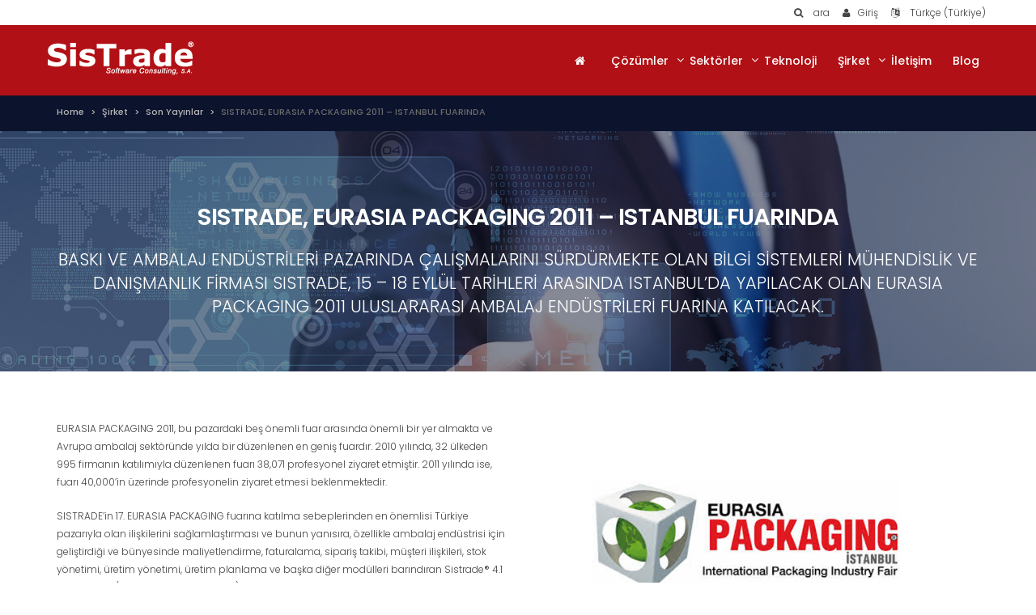

--- FILE ---
content_type: text/html; charset=utf-8
request_url: https://www.sistrade.com/tr/sirket/basin-odasi/sistrade-eurasia-packaging-2011-istanbul-fuarinda/
body_size: 7608
content:


<!DOCTYPE html>
<!--[if IE 8]>			<html class="ie ie8"> <![endif]-->
<!--[if IE 9]>			<html class="ie ie9"> <![endif]-->
<!--[if gt IE 9]><!-->

<html dir="" lang="tr">
<!--<![endif]-->
<head>
	
    <link href='https://fonts.googleapis.com/css?family=Poppins:400,300,500,600,700&subset=latin,devanagari,latin-ext' rel='stylesheet' type='text/css'>
    <meta charset="utf-8"/>
    <title>
Sistrade MIS|ERP Software - Sistrade, Eurasia Packaging 2011    </title>
    <meta name="description" content="Baskı ve ambalaj endüstrileri pazarında çalışmalarını sürdürmekte olan bilgi sistemleri mühendislik ve danışmanlık firması SISTRADE, 15 – 18 Eylül tarihleri arasında Istanbul’da yapılacak olan EURASIA PACKAGING 2011 uluslararası ambalaj endüstrileri fuarına katılacak." />
    <meta name="Author" content="" />
    <meta property="og:locale" content="tr-TR" />
    <meta property="og:type" content="article" />
    <meta property="og:title" content="Sistrade MIS|ERP Software - Sistrade, Eurasia Packaging 2011" />
    <meta property="og:description" content="SISTRADE, EURASIA PACKAGING 2011 – ISTANBUL FUARINDA" />
    <meta name="viewport" content="width=device-width, maximum-scale=1, initial-scale=1, user-scalable=0" />

		<script type="application/ld+json">
        {
        "@context" : "http://schema.org",
        "@type" : "Organization",
        "address": {
        "@type": "PostalAddress",
        "addressLocality": "Porto",
        "addressRegion": "PT",
        "postalCode": "4250-380",
        "streetAddress": "Travessa da Prelada 511"
        },
        "email": "mailto:porto@sistrade.com",
        "url" : "https://sistrade.com/",
        "logo": ""
        }
    </script>
    <link href="https://fonts.googleapis.com/css?family=Open+Sans:300,400,700,800" rel="stylesheet" type="text/css" />

    
    <link href="/bundles/all.css?v=82WKATvOI4MDKfg7MwlGG6Rq2TyyZ_PDRRmh1PavC6s1" rel="stylesheet"/>

    
    
        <meta property="og:url" content="https://www.sistrade.com/tr/sirket/basin-odasi/sistrade-eurasia-packaging-2011-istanbul-fuarinda/" />
        <meta property="og:image" content="www.sistrade.com/media/129404/eurasia-packaging.png" />

        <link href="/bundles/prismStyles" rel="stylesheet"/>

    

		
		
</head>
<body>
    <div class="scrollToTop"><i class="fa fa-angle-up"></i></div>
    <div id="wrapper">
        <div class="fix-top">
            <!-- header-top start (Add "dark" class to .header-top in order to enable dark header-top e.g <div class="header-top dark">) -->
            <!-- ================ -->
            <div class="header-top">
                
<div class="container">
    <div class="row">
        <div class="col-xs-12 col-sm-12">
            <nav class="nav-main mega-menu">
                <ul id="navTop" class="nav navbar-nav navbar-right nav-pills nav-main scroll-menu">
                    <li class="dropdown">
                        <button class="btn dropdown-toggle" type="button" id="dropdownMenu1" data-toggle="dropdown" aria-haspopup="true" aria-expanded="true">
                            <i class="fa fa-search"></i><span class="hidden-xs"> ara</span>
                        </button>
                        <ul class="dropdown-menu" aria-labelledby="dropdownMenu1">
                            <li>
                                <div class="login-form">
                                    <div class="form-group has-feedback nomargin">
                                        <div class="form-group has-feedback">
                                            <label class="control-label">ara</label>
                                            
                                            <input type="text" name="s" id="searchText" class="form-control" placeholder="Search for..." onkeydown="javascript: if (event.keyCode == 13) searchRESULT();" />
                                            <i class="fa fa-search form-control-feedback"></i>
                                        </div>
                                    </div>
                                </div>
                            </li>
                        </ul>
                    </li>
                    <li>
                        <div class="btn-group">
                            
                            <a class="btn" href="http://crm.sistrade.com/" target="Blank"><i class="fa fa-user"></i><span class="hidden-xs">Giriş</span></a>
                        </div>
                    </li>
                    <li class="dropdown">
                                    <button class="btn dropdown-toggle" type="button" data-toggle="dropdown" aria-haspopup="true" aria-expanded="true">
                                        <i class="fa fa-language"></i><span class="hidden-xs"> T&#252;rk&#231;e (T&#252;rkiye)</span>
                                    </button>

                        <ul class="dropdown-menu dropdown-menu-right dropdown-animation languages">
                                <li>
                                    <a href="/pt/"><span class="uppercase">pt</span></a>
                                </li>
                                <li>
                                    <a href="/en/"><span class="uppercase">en</span></a>
                                </li>
                                <li>
                                    <a href="/es/"><span class="uppercase">es</span></a>
                                </li>
                                <li>
                                    <a href="/fr/"><span class="uppercase">fr</span></a>
                                </li>
                                <li>
                                    <a href="/it/"><span class="uppercase">it</span></a>
                                </li>
                                <li>
                                    <a href="/de/"><span class="uppercase">de</span></a>
                                </li>
                                <li>
                                    <a href="/pl/"><span class="uppercase">pl</span></a>
                                </li>
                                <li>
                                    <a href="/ru/"><span class="uppercase">ru</span></a>
                                </li>
                                <li>
                                    <a href="/tr/"><span class="uppercase">tr</span></a>
                                </li>
                                <li>
                                    <a href="/ar/"><span class="uppercase">ar</span></a>
                                </li>
                        </ul>
                    </li>
                </ul>
            </nav>

        </div>
    </div>
</div>


            </div>
            <!-- header-top end -->
            <!--END BARTOP-->

            <header id="topNav" class="hastophead">





    <div class="container nopadding">
        <button class="btn" data-toggle="collapse" data-target=".nav-main-collapse"> <i class="fa fa-bars"></i> </button>
        <a class="logo" href="/tr/">
            <img src="/media/35695/logo-sistrade.png" alt="Sistrade - Software Consulting, S.A.">
        </a>
        <div class="navbar-collapse nav-main-collapse collapse pull-right">
            <nav class="nav-main mega-menu">
                <ul id="nav" class="nav nav-pills nav-main scroll-menu" id="topMain">
                    <li><a href="/tr/"><i class="fa fa-home"></i></a></li>
                            <li class="dropdown mega-menu" style="">
                                        <a href="/tr/cozumler/" class="dropdown-toggle" data-toggle="dropdown">Çözümler</a>
                                                                <ul class="dropdown-menu plr-10">
                                    <li>
                                        <div class="row">
                                            <div class="col-xs-12">
                                                <div class="row padding20">

                                                            <div class="col-sm-4 pb-10">
                                                                    <div class="title">Finansal Yönetim</div>

                                                                <div class="divider"></div>

                                                                <ul class="menu">
                                                                                    <li><a href="/tr/cozumler/finansal-yonetim/finansal-yonetim/">Finansal yönetim</a></li>
                                                                                    <li><a href="/tr/cozumler/finansal-yonetim/insan-kaynaklari-yonetimi/">İnsan Kaynakları Yönetimi</a></li>
                                                                                    <li><a href="/tr/cozumler/finansal-yonetim/duran-varliklar-yonetimi/">Duran Varlıklar Yönetimi</a></li>

                                                                </ul>
                                                            </div>
                                                            <div class="col-sm-4 pb-10">
                                                                    <div class="title">Fiyat Teklifi ve Satış Yönetimi</div>

                                                                <div class="divider"></div>

                                                                <ul class="menu">
                                                                                    <li><a href="/tr/cozumler/fiyat-teklifi-ve-ticari-yonetim/satis-yonetimi/">Satış Yönetimi</a></li>
                                                                                    <li><a href="/tr/cozumler/fiyat-teklifi-ve-ticari-yonetim/fiyat-teklifi-yonetimi/">Fiyat Teklifi Yönetimi</a></li>
                                                                                    <li><a href="/tr/cozumler/fiyat-teklifi-ve-ticari-yonetim/yatirim-getirisi-roi/">Yatırım Getirisi (ROI)</a></li>
                                                                                    <li><a href="/tr/cozumler/fiyat-teklifi-ve-ticari-yonetim/crm-musteri-iliskileri-yonetimi/">CRM - Müşteri İlişkileri Yönetimi</a></li>

                                                                </ul>
                                                            </div>
                                                            <div class="col-sm-4 pb-10">
                                                                    <div class="title">Stok ve Satın Alma Yönetimi</div>

                                                                <div class="divider"></div>

                                                                <ul class="menu">
                                                                                    <li><a href="/tr/cozumler/stoklar-ve-satinalma-yonetimi/stok-ve-satin-alma-yonetimi/">Stok ve Satın Alma Yönetimi</a></li>
                                                                                    <li><a href="/tr/cozumler/stoklar-ve-satinalma-yonetimi/mobil-depo-yonetimi/">Mobil Depo Yönetimi</a></li>

                                                                </ul>
                                                            </div>
                                                                <div class="clearfix"></div>
                                                            <div class="col-sm-4 pb-10">
                                                                    <div class="title">Üretim Yönetimi</div>

                                                                <div class="divider"></div>

                                                                <ul class="menu">
                                                                                    <li><a href="/tr/cozumler/uretim-yonetimi/manufacturing-40/">Üretim 4.0</a></li>
                                                                                    <li><a href="/tr/cozumler/uretim-yonetimi/planlama/">Planlama</a></li>

                                                                </ul>
                                                            </div>
                                                            <div class="col-sm-4 pb-10">
                                                                    <div class="title">SISTRADE Çözümleri</div>

                                                                <div class="divider"></div>

                                                                <ul class="menu">
                                                                                    <li><a href="/tr/cozumler/sistrade-cozumleri/mis-erp-software/">Web Tabanlı MIS│ERP</a></li>
                                                                                    <li><a href="/tr/cozumler/sistrade-cozumleri/erp/">Sistrade ERP</a></li>

                                                                </ul>
                                                            </div>
                                                            <div class="col-sm-4 pb-10">
                                                                    <div class="title">Diğer Özellikler</div>

                                                                <div class="divider"></div>

                                                                <ul class="menu">
                                                                                    <li><a href="/tr/cozumler/sistrade-ozellikleri/ekipman-bakim-yonetmenligi/">Ekipman Bakımı Yönetimi</a></li>
                                                                                    <li><a href="/tr/cozumler/sistrade-ozellikleri/kalite-kontrol/">Kalite Kontrol</a></li>
                                                                                    <li><a href="/tr/cozumler/sistrade-ozellikleri/enerji-yonetimi/">Enerji Yönetimi</a></li>
                                                                                    <li><a href="/tr/cozumler/sistrade-ozellikleri/eko-verimlilik/">Eko-verimlilik</a></li>
                                                                                    <li><a href="/tr/cozumler/sistrade-ozellikleri/is-zekasi/">İş Zekası</a></li>
                                                                                    <li><a href="/tr/cozumler/sistrade-ozellikleri/proje-yonetimi/">Proje Yönetimi</a></li>
                                                                                    <li><a href="/tr/cozumler/sistrade-ozellikleri/arge-arastirma-gelistirme-ve-inovasyon-yonetimi/">ARGE - Araştirma, Geliştirme ve İnovasyon Yönetimi</a></li>
                                                                                    <li><a href="/tr/cozumler/sistrade-ozellikleri/web2print/">Sistrade® Web2Print </a></li>
                                                                                    <li><a href="/tr/cozumler/sistrade-ozellikleri/balanced-scorecard/">BSC - Balanced Scorecard</a></li>
                                                                                    <li><a href="/tr/cozumler/sistrade-ozellikleri/e-is/">E-İş</a></li>

                                                                </ul>
                                                            </div>
                                                </div>
                                            </div>
                                        </div>
                                    </li>
                                </ul>
                            </li>
                            <li class="dropdown mega-menu" style="">
                                        <a href="/tr/sektorler/" class="dropdown-toggle" data-toggle="dropdown">Sektörler</a>
                                                                <ul class="dropdown-menu plr-10">
                                    <li>
                                        <div class="row">
                                            <div class="col-xs-12">
                                                <div class="row padding20">

                                                            <div class="col-sm-4 pb-10">
                                                                    <div class="title">Baskı ve Ambalaj Sektörü</div>

                                                                <div class="divider"></div>

                                                                <ul class="menu">
                                                                                    <li><a href="/tr/sektorler/baski-ve-ambalaj-sektoru/ofset-ve-gazete-basim-sanayi/">Ofset & Gazete Basım Sanayi</a></li>
                                                                                    <li><a href="/tr/sektorler/baski-ve-ambalaj-sektoru/ambalaj-sanayi/">Ambalaj Sanayı</a></li>
                                                                                    <li><a href="/tr/sektorler/baski-ve-ambalaj-sektoru/form-ve-zarf-basim-sektoru/">Form & Zarf Basım Sektörü</a></li>
                                                                                    <li><a href="/tr/sektorler/baski-ve-ambalaj-sektoru/kucuk-ve-buyuk-dijital-baski-sektoru/">Küçük ve Büyük Dijital Baskı Sektörü</a></li>
                                                                                    <li><a href="/tr/sektorler/baski-ve-ambalaj-sektoru/menkul-kiymet-basim-sektoru/">Menkul Kıymet Basım Sektörü</a></li>

                                                                </ul>
                                                            </div>
                                                            <div class="col-sm-4 pb-10">
                                                                    <div class="title">Etiket ve Esnek Ambalaj Sektörü</div>

                                                                <div class="divider"></div>

                                                                <ul class="menu">
                                                                                    <li><a href="/tr/sektorler/etiket-ve-esnek-ambalaj-baski-endustrisi-icin/esnek-ambalaj-baski-sanayi/">Esnek Ambalaj Baskı Sanayi</a></li>
                                                                                    <li><a href="/tr/sektorler/etiket-ve-esnek-ambalaj-baski-endustrisi-icin/etiket-baski-sanayi/">Etiket Baskı Sanayi</a></li>
                                                                                    <li><a href="/tr/sektorler/etiket-ve-esnek-ambalaj-baski-endustrisi-icin/plastik-ekstruzyon-sanayi/">Plastik Ekstrüzyon</a></li>
                                                                                    <li><a href="/tr/sektorler/etiket-ve-esnek-ambalaj-baski-endustrisi-icin/dokuma-etiket-endustirisi/">Dokuma Etiket Endüstirisi</a></li>

                                                                </ul>
                                                            </div>
                                                            <div class="col-sm-4 pb-10">
                                                                    <div class="title">Diğer Sektörler</div>

                                                                <div class="divider"></div>

                                                                <ul class="menu">
                                                                                    <li><a href="/tr/sektorler/dikey-endustriler-icin-sistrade/metal-isleme-endustrisi/">Metal İşleme Endüstrisi</a></li>
                                                                                    <li><a href="/tr/sektorler/dikey-endustriler-icin-sistrade/tekstil-endustirisi/">Tekstil Endüstirisi</a></li>
                                                                                    <li><a href="/tr/sektorler/dikey-endustriler-icin-sistrade/tel-ve-kablo-endustirisi/">Tel ve Kablo Endüstirisi</a></li>
                                                                                    <li><a href="/tr/sektorler/dikey-endustriler-icin-sistrade/gida-endustrisi/">Gıda Endüstrisi</a></li>
                                                                                    <li><a href="/tr/sektorler/dikey-endustriler-icin-sistrade/editoryal-sektoru/">Editoryal sektörü </a></li>
                                                                                    <li><a href="/tr/sektorler/dikey-endustriler-icin-sistrade/hizmet-sektoru/">Hizmet Sektörü</a></li>

                                                                </ul>
                                                            </div>
                                                </div>
                                            </div>
                                        </div>
                                    </li>
                                </ul>
                            </li>
                            <li class="" style="">
                                    <a href="/tr/teknoloji/">Teknoloji</a>
                                                                <ul class="dropdown-menu plr-10">
                                    <li>
                                        <div class="row">
                                            <div class="col-xs-12">
                                                <div class="row padding20">

                                                </div>
                                            </div>
                                        </div>
                                    </li>
                                </ul>
                            </li>
                            <li class="dropdown mega-menu" style="">
                                        <a href="/tr/sirket/" class="dropdown-toggle" data-toggle="dropdown">Şirket</a>
                                                                <ul class="dropdown-menu plr-10">
                                    <li>
                                        <div class="row">
                                            <div class="col-xs-12">
                                                <div class="row padding20">

                                                            <div class="col-sm-4 pb-10">
                                                                        <div class="title">SISTRADE Hakkinda</div>
                                                                    <div class="divider"></div>
                                                                    <ul class="menu">
                                                                        <li><a class="seeAll" href="/tr/sirket/sistrade-hakkinda/">SISTRADE</a></li>
                                                                    </ul>
                                                            </div>
                                                            <div class="col-sm-4 pb-10">
                                                                        <div class="title">Referanslar</div>
                                                                    <div class="divider"></div>
                                                                    <ul class="menu">
                                                                        <li><a class="seeAll" href="/tr/sirket/referanslar/">Sistrade Başarı Hikayeleri</a></li>
                                                                    </ul>
                                                            </div>
                                                            <div class="col-sm-4 pb-10">
                                                                        <div class="title">Etkinlikler</div>
                                                                    <div class="divider"></div>
                                                                    <ul class="menu">
                                                                        <li><a class="seeAll" href="/tr/sirket/etkinlikler/">Etkinlikler</a></li>
                                                                    </ul>
                                                            </div>
                                                            <div class="col-sm-4 pb-10">
                                                                        <div class="title">Basin Odasi</div>
                                                                    <div class="divider"></div>
                                                                    <ul class="menu">
                                                                        <li><a class="seeAll" href="/tr/sirket/basin-odasi/">Son Yayınlar</a></li>
                                                                    </ul>
                                                            </div>
                                                </div>
                                            </div>
                                        </div>
                                    </li>
                                </ul>
                            </li>
                            <li class="" style="">
                                    <a href="/tr/iletisim/">İletişim</a>
                                                            <li class="" style="">
                                    <a href="/en/blog/">Blog</a>                                                </ul>
            </nav>
        </div>
    </div>

                
            </header>
        </div>
        





<!--BREADCRUMBS-->
<div class="page-intro">
    <div class="container">
        <div class="row">
            <div class="col-md-12">
                <ol class="breadcrumb">

                            <li><a href="/tr/">Home</a></li>
                            <li><a href="/tr/sirket/">Şirket</a></li>
                            <li><a href="/tr/sirket/basin-odasi/">Son Yayınlar</a></li>
                                                <li class="active">SISTRADE, EURASIA PACKAGING 2011 – ISTANBUL FUARINDA</li>
                </ol>
            </div>
        </div>
    </div>
</div>
<!--END BREADCRUMBS-->




    <div class="banner">
        <div class="call-to-action parallax translucent-bg bg4 parallax-init" style="background-image: url(/Content/images/banner/solutions.jpg);">
            <div class="container padding40 text-center">
                <h1>SISTRADE, EURASIA PACKAGING 2011 – ISTANBUL FUARINDA</h1>
                <p class="lead">Baskı ve ambalaj end&#252;strileri pazarında &#231;alışmalarını s&#252;rd&#252;rmekte olan bilgi sistemleri m&#252;hendislik ve danışmanlık firması SISTRADE, 15 – 18 Eyl&#252;l tarihleri arasında Istanbul’da yapılacak olan EURASIA PACKAGING 2011 uluslararası ambalaj end&#252;strileri fuarına katılacak.</p>
            </div>
        </div>
    </div>
    <section class="main-container padding40">
        <div class="container text">
            <div class="row">
                
                <div class="col-md-6">

                    <div class="text">
                        <p><p>EURASIA PACKAGING 2011, bu pazardaki beş önemli fuar arasında önemli bir yer almakta ve Avrupa ambalaj sektöründe yılda bir düzenlenen en geniş fuardır. 2010 yılında, 32 ülkeden 995 firmanın katılımıyla düzenlenen fuarı 38,071 profesyonel ziyaret etmiştir. 2011 yılında ise, fuarı 40,000’in üzerinde profesyonelin ziyaret etmesi beklenmektedir.</p>
<p>SISTRADE’in 17. EURASIA PACKAGING fuarına katılma sebeplerinden en önemlisi Türkiye pazarıyla olan ilişkilerini sağlamlaştırması ve bunun yanısıra, özellikle ambalaj endüstrisi için geliştirdiği ve bünyesinde maliyetlendirme, faturalama, sipariş takibi, müşteri ilişkileri, stok yönetimi, üretim yönetimi, üretim planlama ve başka diğer modülleri barındıran Sistrade® 4.1 sürümü IYS (İşletme Yönetim Sistemi) yazılımını tanıtmaktır.</p></p>
                        
                    </div>
                    <span class="button">
                        Tarih: 5 Eyl&#252;l 2011 Pazartesi
                    </span>
                    <!-- Modal -->
                </div>
                <div class="col-md-6">
                    <img src="/media/129404/eurasia-packaging.png" /><br />
                </div>
            </div>
            <div class="container">
                <div id="share"></div>
            </div>
        </div>
    </section>


   <!-- #region testemunial-->
     <!-- #endregion testemunial-->
        <!--and ERP-->













    </div>



<!--FOOTER-->
<footer>
    <div class="footer-bar padding40">
        <div class="container text-center">
            

<div class="row">
            <div class="col-xs-6 col-sm-4 col-md-2 item-protocols">
                <img src="/media/225846/norte2020.png" alt="norte2020.png" />
            </div>
            <div class="col-xs-6 col-sm-4 col-md-2 item-protocols">
                <img src="/media/360170/logo_compete2020.png" alt="Logo_Compete2020.png" />
            </div>
            <div class="col-xs-6 col-sm-4 col-md-2 item-protocols">
                <img src="/media/1235804/portugal-2020.png" alt="Portugal-2020.png (1)" />
            </div>
            <div class="col-xs-6 col-sm-4 col-md-2 item-protocols">
                <img src="/media/1235805/prr.png" alt="PRR.png" />
            </div>
            <div class="col-xs-6 col-sm-4 col-md-2 item-protocols">
                <img src="/media/1448812/republicaportuguesa.png" alt="RepublicaPortuguesa.png" />
            </div>
            <div class="col-xs-6 col-sm-4 col-md-2 item-protocols">
                <img src="/media/1448813/uniaoeuropeia.png" alt="UniaoEuropeia.png" />
            </div>
            <div class="col-xs-6 col-sm-4 col-md-2 item-protocols">
                <img src="/media/1169900/secoiia-europeanfund.png" alt="Secoiia-EuropeanFund.png" />
            </div>
</div>
        </div>
    </div>
    <div class="footer-content">
        <div class="container">
            <div class="row">
                <div class="col-md-4 text-left">Telif hakları Sistrade © 2026 - Her hakkı saklıdır</div>
                    <div class="col-md-4 text-center text-uppercase">
                                    <a class="uppercase" href="/tr/iletisim/">İletişim</a>
                                    <span style="color: #fff;"> |</span>
                                    <a class="uppercase" href="/tr/kullanim-kosullari/">Kullanım Koşulları</a>
                                    <span style="color: #fff;"> |</span>
                                    <a class="uppercase" href="/tr/privacy-policy/">Privacy, Quality and Information Security Policy</a>
                                    <span style="color: #fff;"> |</span>
                        <a href="mailto:inov@sistrade.com">İşe Alım</a> <span style="color: #fff;">|</span> <a href="#" id="sitemap-btn" onclick="javascript: sitemapLang();">SITEMAP</a>
                    </div>
            </div>
        </div>
    </div>
</footer>
<!--END FOOTER-->


    <script src="/bundles/jquery-ui.js?v=xl_gq6MBS-yDUzmp9PPXz0u66t_3AB7Wjl8-BkAUBnU1"></script>

    
    <script type="text/javascript">
        $(document).ready(function() {
            var message = 'Kullanım ve tercihleri izlemek i&#231;in &#231;erezleri kullanırız';
            var enable = 'Anlıyorum';
            var desable = '&#199;erezleri Devre Dışı Bırak';

            //build CookieBar
            
            //ValidateModal
            modalValidateRESULT(3913);
			
        });
    </script>
    
    

		
		
    <!-- Google Analytics: Change UA-XXXXX-X to be your site's ID. Go to http://www.google.com/analytics/ for more information. -->
    <script>
    (function (i, s, o, g, r, a, m) {
        i['GoogleAnalyticsObject'] = r; i[r] = i[r] || function () {
            (i[r].q = i[r].q || []).push(arguments)
        }, i[r].l = 1 * new Date(); a = s.createElement(o),
            m = s.getElementsByTagName(o)[0]; a.async = 1; a.src = g; m.parentNode.insertBefore(a, m)
    })(window, document, 'script', '//www.google-analytics.com/analytics.js', 'ga');

    ga('create', 'UA-3546959-1', 'www.sistrade.com');
    ga('send', 'pageview');
    </script>
	
	<!-- Google tag (gtag.js) --> 
    <script async src="https://www.googletagmanager.com/gtag/js?id=AW-17855973741"></script> 
	<script> 
		window.dataLayer = window.dataLayer || []; 
        
        function gtag(){dataLayer.push(arguments);} 
        
        gtag('js', new Date()); 
         
        gtag('config', 'AW-17855973741'); 
   
     </script>

		
	<!-- Google tag (gtag.js) -->
	<script async src="https://www.googletagmanager.com/gtag/js?id=G-4XPKTZNP29"></script>
	<script>
	  window.dataLayer = window.dataLayer || [];

	  function gtag(){dataLayer.push(arguments);}

	  gtag('js', new Date());

	  gtag('config', 'G-4XPKTZNP29');

	</script>	
		
	<!-- Google tag (gtag.js) --> 
	<script async src="https://www.googletagmanager.com/gtag/js?id=AW-17848119907"></script> 
	<script> 

  		window.dataLayer = window.dataLayer || []; 

  		function gtag(){dataLayer.push(arguments);} 

  		gtag('js', new Date()); 


  		gtag('config', 'AW-17848119907'); 

	</script> 

	<!-- Connected Sites -->
	<script>
		if(window._mtmReady)
		{ 
			console.error('Connected sites script already loaded. You might have it dupplicated.'); 
		} 
		else 
		{ 
			window._mtmReady=true; var _mtm = window._mtm = window._mtm || []; _mtm.push({'mtm.startTime': (new Date().getTime()), 'event': 'mtm.Start'}); 
			var d=document, g=d.createElement('script'), s=d.getElementsByTagName('script')[0]; g.async=true; 
			g.src='https://egoi.site/1476021_sistrade.com.js'; 
			s.parentNode.insertBefore(g,s); 
		} 
	</script>
	<!-- End Connected Sites -->	
		
    
    
    <script src="/scripts/jssocials-1.2.1/jssocials.min.js"></script>
    <script>
        $(document)
            .ready(function () {
                var text = "SISTRADE, EURASIA PACKAGING 2011 – ISTANBUL FUARINDA -  " + "5 Eyl&#252;l 2011 Pazartesi";

                $("#share")
                 .jsSocials({
                     url: 'https://www.sistrade.com/tr/sirket/basin-odasi/sistrade-eurasia-packaging-2011-istanbul-fuarinda/',
                     text: text,
                     showLabel: false,
                     showCount: false,
                     shares: [
                         "email", "twitter", "facebook", "googleplus", "linkedin", "pinterest",
                         //"stumbleupon", "whatsapp"
                     ]
                 });

                //var switchFontSize = function () {
                //    var fontSize = parseInt($("#fontSizeSelector").val(), 10);
                //    $("body").css("fontSize", fontSize);
                //};
            });
    </script>


    
    
    

		
		<script type="text/javascript">

  var _gaq = _gaq || [];
  _gaq.push(['_setAccount', 'UA-3546959-1']);
  _gaq.push(['_trackPageview']);

  (function() {
    var ga = document.createElement('script'); ga.type = 'text/javascript'; ga.async = true;
    ga.src = ('https:' == document.location.protocol ? 'https://ssl' : 'http://www') + '.google-analytics.com/ga.js';
    var s = document.getElementsByTagName('script')[0]; s.parentNode.insertBefore(ga, s);
  })();

</script>

	  
</body>
</html>
